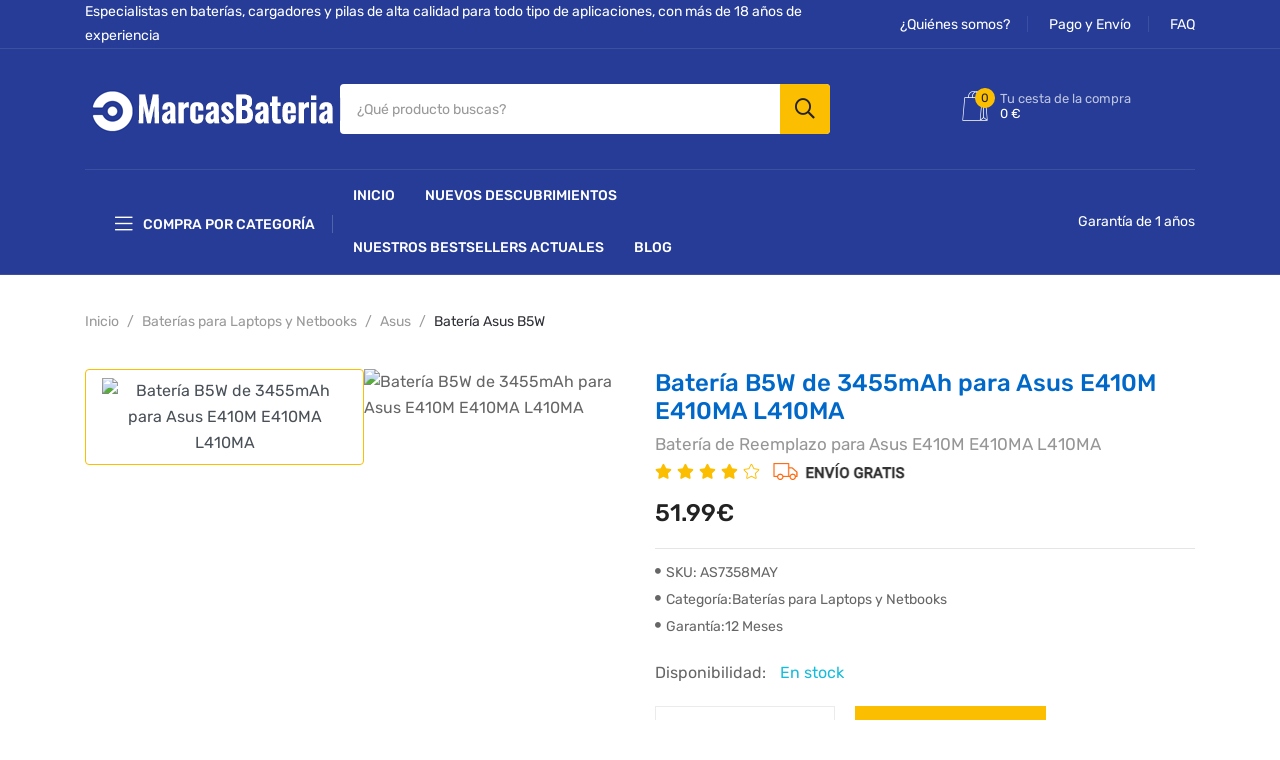

--- FILE ---
content_type: text/html; charset=UTF-8
request_url: https://www.marcasbateria.com/item-1741990-MJXRIC-for-B5W
body_size: 10780
content:
<!doctype html>
<html class="no-js" lang="es">
<head>
    <meta charset="utf-8">
    <meta http-equiv="x-ua-compatible" content="ie=edge">
    <meta name="csrf-token" content="71zoe1k3DEQG9LQwvvRhwiDwqoTEpR0cX6yay6e9">
    <meta name="robots" content="index,follow" />
    <title>Batería B5W para Asus E410M E410MA L410MA De 3455mAh</title>
    <meta name="keywords"  content="B5W,Asus B5W,batería B5W,Asus B5W batería,batería B5W compatibilidad, model B5W,bateria Asus B5W,Baterías para Laptops y Netbooks Asus E410M E410MA L410MA,bateria Asus E410M E410MA L410MA, Asus E410M E410MA L410MA bateria,B5W batería compatibilidad, bateria Asus E410M E410MA L410MA compatible,B5W bateria,bateria B5W, pila B5W">
    <meta name="description"  content="Baterías para Laptops y Netbooks Asus B5W 🔋 Compatible con: Asus E410M E410MA L410MA.3455mAh 11.55V batería. Partnumbers: B31N1912.Compatibilidad garantizada, envío rápido, fiabilidad.">
    <meta property="og:title"  content="Batería B5W para Asus E410M E410MA L410MA De 3455mAh"/>
    <meta property="og:description"  content="Baterías para Laptops y Netbooks Asus B5W 🔋 Compatible con: Asus E410M E410MA L410MA.3455mAh 11.55V batería. Partnumbers: B31N1912.Compatibilidad garantizada, envío rápido, fiabilidad."/>
    <meta name="twitter:title" content="Batería B5W para Asus E410M E410MA L410MA De 3455mAh"/>
    <meta name="twitter:description" content="Baterías para Laptops y Netbooks Asus B5W 🔋 Compatible con: Asus E410M E410MA L410MA.3455mAh 11.55V batería. Partnumbers: B31N1912.Compatibilidad garantizada, envío rápido, fiabilidad."/>
    <meta name="twitter:card" content="product"/>
    <meta name="twitter:site" content="Marcasbateria"/>
    <meta name="twitter:image" content="https://www.batteriexpert.com/img/B31N1912.jpg"/>
    <meta property="og:locale" content="es-ES" />
    <meta property="og:type" content="product"/>
    <meta property="og:url" content="https://www.marcasbateria.com/item-1741990-Asus-for-B31N1912"/>
    <meta property="product:modified_time" content="2022-06-21 00:00:00" />
    <meta property="og:site_name" content="Marcasbateria.com">
    <meta property="og:image" content="https://www.batteriexpert.com/img/B31N1912.jpg"/>
    <meta property="product:brand" content="Asus"/>
    <meta property="product:price" content="51.99€"/>
    <meta property="product:condition" content="Nuevo" />
    <meta itemprop="copyrightHolder" content="Marcasbateria.com"/>
    <meta name="author" content="Marcasbateria.com"/>
    <script type="application/ld+json">
    {
      "@context": "https://schema.org/",
      "@type": "Product",
            "name": "Bateria Asus B5W",
      "image": [
        "https://www.batteriexpert.com/img/B31N1912.jpg"
       ],
      "description": "Batería compatible para B5W – Asus E410M E410MA L410MA; Capacidad 3455mAh al mejor precio. Envío gratuito.",
            "sku": "AS7358MAY",
      "mpn": "B5W",
      "brand": {
        "@type": "Brand",
        "name": "Asus"
      },
      "review": {
        "@type": "Review",
        "reviewRating": {
          "@type": "Rating",
          "ratingValue": 4,
          "bestRating": 5
        },
        "author": {
          "@type": "Person",
          "name": "Marcasbateria.com"
        }
      },
      "aggregateRating": {
        "@type": "AggregateRating",
        "ratingValue": 4.4,
        "reviewCount": 89
      },
      "offers": {
        "@type": "Offer",
        "url": "https://www.marcasbateria.com/item-1741990-Asus-for-B31N1912",
        "priceCurrency": "EUR",
        "price": 51.99,
        "priceValidUntil": "2026-01-21",
        "itemCondition": "https://schema.org/UsedCondition",
        "availability": "https://schema.org/InStock"
      }
    }
    </script>
    <meta name="viewport" content="width=device-width, initial-scale=1">
    <link rel="canonical" href="https://www.marcasbateria.com/item-1741990-MJXRIC-for-B5W">
    <!-- CSS here -->
    <link rel="stylesheet" href="/static/css/preloader.css">
    <link rel="stylesheet" href="/static/css/bootstrap.css">
    <link rel="stylesheet" href="/static/css/meanmenu.css">
    <link rel="stylesheet" href="/static/css/animate.css">
    <link rel="stylesheet" href="/static/css/owl-carousel.css">
    <link rel="stylesheet" href="/static/css/swiper-bundle.css">
    <link rel="stylesheet" href="/static/css/backtotop.css">
    <link rel="stylesheet" href="/static/css/magnific-popup.css">
    <link rel="stylesheet" href="/static/css/nice-select.css">
    <link rel="stylesheet" href="/static/css/flaticon.css">
    <link rel="stylesheet" href="/static/css/font-awesome-pro.css">
    <link rel="stylesheet" href="/static/css/default.css">
    <link rel="stylesheet" href="/static/css/style.css">
    <link rel="shortcut icon" type="image/x-icon" href="favicon.ico">
    <style >[wire\:loading], [wire\:loading\.delay], [wire\:loading\.inline-block], [wire\:loading\.inline], [wire\:loading\.block], [wire\:loading\.flex], [wire\:loading\.table], [wire\:loading\.grid], [wire\:loading\.inline-flex] {display: none;}[wire\:loading\.delay\.shortest], [wire\:loading\.delay\.shorter], [wire\:loading\.delay\.short], [wire\:loading\.delay\.long], [wire\:loading\.delay\.longer], [wire\:loading\.delay\.longest] {display:none;}[wire\:offline] {display: none;}[wire\:dirty]:not(textarea):not(input):not(select) {display: none;}input:-webkit-autofill, select:-webkit-autofill, textarea:-webkit-autofill {animation-duration: 50000s;animation-name: livewireautofill;}@keyframes livewireautofill { from {} }</style>
    <!-- Google tag (gtag.js) -->
    <script async src="https://www.googletagmanager.com/gtag/js?id=G-ZEN0PNLNTF"></script>
    <script>
    window.dataLayer = window.dataLayer || [];
    function gtag(){dataLayer.push(arguments);}
    gtag('js', new Date());

    gtag('config', 'G-ZEN0PNLNTF');
    </script>
    <script src="https://analytics.ahrefs.com/analytics.js" data-key="/Jibg+yKMliD6Sg4vqo1CA" async></script>
</head>
<body>
<!--[if lte IE 9]>
<p class="browserupgrade">You are using an <strong>outdated</strong> browser. Please <a href="https://browsehappy.com/">upgrade your
    browser</a> to improve your experience and security.</p>
<![endif]-->




<!-- back to top start -->
<div class="progress-wrap">
    <svg class="progress-circle svg-content" width="100%" height="100%" viewbox="-1 -1 102 102">
        <path d="M50,1 a49,49 0 0,1 0,98 a49,49 0 0,1 0,-98"></path>
    </svg>
</div>
<!-- back to top end -->

<!-- header-start -->
<header class="header d-blue-bg">
    <div class="header-top">
        <div class="container">
            <div class="header-inner">
                <div class="row align-items-center">
                    <div class="col-xl-8 col-lg-7">
                        <div class="header-inner-start">
                            <div class="support d-none d-sm-block">
                                <p>Especialistas en baterías, cargadores y pilas de alta calidad para todo tipo de aplicaciones, con más de 18 años de experiencia</p>
                            </div>
                        </div>
                    </div>
                    <div class="col-xl-4 col-lg-5 d-none d-lg-block">
                        <div class="header-inner-end text-md-end">
                            <div class="ovic-menu-wrapper">
                                <ul>
                                    <li><a href="https://www.marcasbateria.com/about">¿Quiénes somos?</a></li>
                                    <li><a href="https://www.marcasbateria.com/shipping">Pago y Envío</a></li>
                                    <li><a href="https://www.marcasbateria.com/faq">FAQ</a></li>

                                </ul>
                            </div>
                        </div>
                    </div>
                </div>
            </div>
        </div>
    </div>
    <div class="header-mid">
        <div class="container">
            <div class="heade-mid-inner">
                <div class="row align-items-center">
                    <div class="col-xl-3 col-lg-3 col-md-4 col-sm-4">
                        <div class="header__info">
                            <div class="logo">
                                <a href="https://www.marcasbateria.com" class="logo-image"><img src="/static/picture/logo.png" alt="Especialista en baterías, cargadores y mucho más - Marcasbateria.com"></a>
                            </div>
                        </div>
                    </div>
                    <div class="col-xl-6 col-lg-4 d-none d-lg-block">
                        <div class="header__search">
                            <form action="https://www.marcasbateria.com/search" method="get">
                                <div class="header__search-box">
                                    <input class="search-input" type="text" name="k" placeholder="¿Qué producto buscas?">
                                    <button class="button" type="submit"><i class="far fa-search"></i></button>
                                </div>

                            </form>
                        </div>
                    </div>
                    <div class="col-xl-3 col-lg-5 col-md-8 col-sm-8">
                        <div class="header-action">
                            
                            <div wire:id="JnesG0yJ5JZUOI1B4IMx" wire:initial-data="{&quot;fingerprint&quot;:{&quot;id&quot;:&quot;JnesG0yJ5JZUOI1B4IMx&quot;,&quot;name&quot;:&quot;carts.header&quot;,&quot;locale&quot;:&quot;es&quot;,&quot;path&quot;:&quot;item-1741990-MJXRIC-for-B5W&quot;,&quot;method&quot;:&quot;GET&quot;,&quot;v&quot;:&quot;acj&quot;},&quot;effects&quot;:{&quot;listeners&quot;:[]},&quot;serverMemo&quot;:{&quot;children&quot;:[],&quot;errors&quot;:[],&quot;htmlHash&quot;:&quot;b5fe6dcd&quot;,&quot;data&quot;:{&quot;carts&quot;:[],&quot;total&quot;:0,&quot;count&quot;:0},&quot;dataMeta&quot;:{&quot;modelCollections&quot;:{&quot;carts&quot;:{&quot;class&quot;:null,&quot;id&quot;:[],&quot;relations&quot;:[],&quot;connection&quot;:null}}},&quot;checksum&quot;:&quot;3815e7253f5084a9a3ff1dd00f26602e03bf549201529503ca5a17c1e4e5ed4c&quot;}}" class="block-cart action">
    <a class="icon-link" href="https://www.marcasbateria.com/carts">
        <i class="flaticon-shopping-bag"></i>
        <span class="count">0</span>
        <span class="text"><span class="sub">Tu cesta de la compra</span>0 € </span>
    </a>
    <div class="cart">
        <div class="cart__mini">
            <ul>
                <li>
                    <div class="cart__title">
                        <b>CARRITO</b>
                        <span>(0 Artículo)</span>
                    </div>
                </li>
                                <li>
                    <div class="cart__sub d-flex justify-content-between align-items-center">
                        <b>Total productos</b>
                        <span class="cart__sub-total">0 €</span>
                    </div>
                </li>
                <li>
                    <a href="https://www.marcasbateria.com/carts" class="wc-cart mb-10">Ver Cesta</a>
                    <a href="https://www.marcasbateria.com/process-transaction" class="wc-checkout">Finalizar Mi Pedido</a>
                </li>
            </ul>
        </div>
    </div>
</div>

<!-- Livewire Component wire-end:JnesG0yJ5JZUOI1B4IMx -->                        </div>
                    </div>
                </div>
            </div>
        </div>
    </div>
    <div class="header__bottom">
        <div class="container">
            <div class="row g-0 align-items-center">
                <div class="col-lg-3">
                    <div class="cat__menu-wrapper side-border d-none d-lg-block">
                        <div class="cat-toggle">
                            <button type="button" class="cat-toggle-btn cat-toggle-btn-1"><i class="fal fa-bars"></i>Compra por categoría</button>
                            <div class="cat__menu">
                                <nav id="mobile-menu" style="display: block;">
                                    <ul>
                                        <li>
                                            <a href="https://www.marcasbateria.com/category-all">Todas las categorías</a>
                                        </li>
                                                                                <li><a href="https://www.marcasbateria.com/category/1/Laptop+Adapter">Cargadores para Ordenador Portátil</a></li>
                                                                                <li><a href="https://www.marcasbateria.com/category/2/Laptop+Battery">Baterías para Laptops y Netbooks</a></li>
                                                                                <li><a href="https://www.marcasbateria.com/category/3/Tablet+Battery">Baterías para Tablets</a></li>
                                                                                <li><a href="https://www.marcasbateria.com/category/4/Smartphone+Battery">Baterías para Celulares</a></li>
                                                                                <li><a href="https://www.marcasbateria.com/category/5/Smart+Watch+Battery">Baterías para Reloj Inteligente</a></li>
                                                                                <li><a href="https://www.marcasbateria.com/category/6/PLC+Battery">Baterías para PLC</a></li>
                                                                                <li><a href="https://www.marcasbateria.com/category/7/Bluetooth+Speakers+Battery">Batería Para Altavoz Bluetooth</a></li>
                                                                                <li><a href="https://www.marcasbateria.com/category/8/LED+%26+LCD+TVs+Cable">Televisores Cables Datos</a></li>
                                                                                <li><a href="https://www.marcasbateria.com/category/9/Power+Supply">Fuente de alimentación</a></li>
                                                                                <li><a href="https://www.marcasbateria.com/category/10/AC+Adapter">Cargadores para Accesorios</a></li>
                                                                            </ul>
                                </nav>
                            </div>
                        </div>
                    </div>
                </div>
                <div class="col-lg-6 col-md-5 col-3">
                    <div class="header__bottom-left d-flex d-xl-block align-items-center">
                        <div class="side-menu d-lg-none mr-20">
                            <button type="button" class="side-menu-btn offcanvas-toggle-btn"><i class="fas fa-bars"></i></button>
                        </div>
                        <div class="main-menu d-none d-lg-block">
                            <nav>
                                <ul>
                                    <li>
                                        <a href="/" >Inicio</a>
                                    </li>
                                    <li><a  href="https://www.marcasbateria.com/new-products">NUEVOS DESCUBRIMIENTOS</a></li>
                                    <li><a   href="https://www.marcasbateria.com/hot-products">Nuestros Bestsellers actuales</a></li>
                                    <li><a href="https://www.marcasbateria.com/blogs/">Blog</a></li>
                                </ul>
                            </nav>
                        </div>
                    </div>
                </div>
                <div class="col-lg-3 col-md-6 col-9">
                    <div class="shopeing-text text-sm-end">
                        <p>Garantía de 1 años</p>
                    </div>
                </div>
            </div>
        </div>
    </div>
</header>
<!-- header-end -->

<!-- offcanvas area start -->
<div class="offcanvas__area">
    <div class="offcanvas__wrapper">
        <div class="offcanvas__close">
            <button class="offcanvas__close-btn" id="offcanvas__close-btn">
                <i class="fal fa-times"></i>
            </button>
        </div>
        <div class="offcanvas__content">
            <div class="offcanvas__logo mb-40">
                <a href="">
                    <img src="/static/picture/logo-white.png" alt="logo">
                </a>
            </div>
            <div class="offcanvas__search mb-25">
                <form action="#">
                    <input type="text" placeholder="What are you searching for?">
                    <button type="submit"><i class="far fa-search"></i></button>
                </form>
            </div>
            <div class="mobile-menu fix"></div>
            <div class="offcanvas__action">

            </div>
        </div>
    </div>
</div>
<!-- offcanvas area end -->
<div class="body-overlay"></div>
<!-- offcanvas area end -->
    <main>
        <!-- breadcrumb__area-start -->
        <section class="breadcrumb__area box-plr-75">
            <div class="container">
                <div class="row">
                    <div class="col-xxl-12">
                        <div class="breadcrumb__wrapper">
                            <nav aria-label="breadcrumb">
                                <ol class="breadcrumb">
                                    <li class="breadcrumb-item"><a href="https://www.marcasbateria.com">Inicio</a></li>
                                    <li class="breadcrumb-item"><a href="https://www.marcasbateria.com/category/2/Laptop+Battery">Baterías para Laptops y Netbooks</a></li>
                                    <li class="breadcrumb-item"><a href="https://www.marcasbateria.com/brand/2/Asus">Asus</a></li>
                                    <li class="breadcrumb-item active" aria-current="page">
                                                                                Batería Asus B5W
                                                                            </li>
                                </ol>
                            </nav>
                        </div>
                    </div>
                </div>
            </div>
        </section>
        <!-- breadcrumb__area-end -->
        <!-- product-details-start -->
        <div class="product-details">
            <div class="container">
                <div class="row">
                    <div class="col-xl-6">
                        <div class="product__details-nav d-sm-flex align-items-start">
                            <ul class="nav nav-tabs flex-sm-column justify-content-between" id="productThumbTab" role="tablist">
                                                                    <li class="nav-item" role="presentation">
                                        <button class="nav-link active" id="thumb" data-bs-toggle="tab" data-bs-target="#thumbOne"
                                                type="button" role="tab" aria-controls="thumbOne" aria-selected="true">
                                            <img style="height:auto;width:85px" src="https://www.batteriexpert.com/img/B31N1912.jpg" alt="Batería B5W de 3455mAh para Asus E410M E410MA L410MA" title="Batería B5W de 3455mAh para Asus E410M E410MA L410MA">
                                        </button>
                                    </li>
                                
                            </ul>
                            <div class="product__details-thumb">
                                <div class="tab-content" id="productThumbContent">
                                                                            <div class="tab-pane fade show active" id="thumbOne" role="tabpanel" aria-labelledby="thumbOne">
                                            <div class="product__details-nav-thumb w-img">
                                                <img src="https://www.batteriexpert.com/img/B31N1912.jpg" alt="Batería B5W de 3455mAh para Asus E410M E410MA L410MA" title="Batería B5W de 3455mAh para Asus E410M E410MA L410MA">
                                            </div>
                                        </div>
                                                                    </div>
                            </div>
                        </div>
                    </div>
                    <div class="col-xl-6">
                        <div class="product__details-content">
                                                    <h1 style="font-size: 24px;color: #0068c9;" title="Batería B5W de 3455mAh para Asus E410M E410MA L410MA">
                            Batería B5W de 3455mAh para Asus E410M E410MA L410MA
                            </h1>
                            <h2 style="color: rgb(150, 150, 150); margin: 0px; text-transform: none; font-weight: 400; line-height: 22px; font-size: 17px;">Batería de Reemplazo para Asus E410M E410MA L410MA</h2>
                                                        
                            <div class="pd-rating mb-10">
                                <ul class="rating">
                                    <li><a href="#"><i class="                                                                                                                                                             fa fa-star"></i></a></li>
                                    <li><a href="#"><i class="fa fa-star"></i></a></li>
                                    <li><a href="#"><i class="fa fa-star"></i></a></li>
                                    <li><a href="#"><i class="fa fa-star"></i></a></li>
                                    <li><a href="#"><i class="fal fa-star"></i></a></li>
                                    <img src="/static/picture/free.png"  alt="ENVÍO GRATIS">
                                </ul>
                            </div>
                            <div class="price mb-10">
                                <span>51.99€</span>
                            </div>
                            <div class="features-des mb-20 mt-10">
                                <ul>
                                    <li><a href="https://www.marcasbateria.com/model-1741990-Asus-for-B5W"><i class="fas fa-circle"></i>SKU: AS7358MAY </a></li>
                                    <li>
                                        <a href="https://www.marcasbateria.com/category/2/Laptop+Battery"><i
                                                class="fas fa-circle"></i>Categoría:Baterías para Laptops y Netbooks</a></li>
                                    <li><a><i class="fas fa-circle"></i>Garantía:12 Meses</a></li>
                                </ul>
                            </div>
                            <div class="product-stock mb-20">
                                <div>Disponibilidad: <span style="color: #16bcdc;margin-left: 10px;">                                             En stock
                                        </span></div>
                            </div>
                            <form id="cartForm" action="https://www.marcasbateria.com/carts" method="post">
                                <input type="hidden" name="_token" value="71zoe1k3DEQG9LQwvvRhwiDwqoTEpR0cX6yay6e9">                            <div class="cart-option mb-15">

                                    <input type="hidden" name="pid" value="1741990">
                                    <input type="hidden" name="jian" value="B5W">
                                    <div class="product-quantity mr-20">
                                        <div class="cart-plus-minus p-relative"><input type="text" min="1" name="qty" value="1">
                                            <div class="dec qtybutton">-</div>
                                            <div class="inc qtybutton">+</div>
                                        </div>
                                    </div>
                                                                            <a onclick="document.getElementById('cartForm').submit()" class="cart-btn">Añadir al carrito</a>
                                                                </div>
                            </form>
                          
                            <div class="details-meta" style="font-size:14px;">
                                <!-- <img src="/static/picture/warranty.jpg" > -->
                               
                                <div>
                                • Sin efecto memoria <br>
                                • Pieza de repuesto de alta calidad y con una óptima relación calidad-precio <br>
                                • CE & RoHs - Cumple todas las especificaciones de seguridad operacionales pertinentes
                                </div>
                            </div>
                            <div class="product-tag-area mt-15">
                                <div class="product_info">
                                    <span class="sku_wrapper">
                                        <span class="title">Condición:</span>
                                       <span class="sku">Nuevo</span>
                                    </span>
                                    <span class="posted_in">
                                        <span class="title">Marca:</span>
                                        <a href="https://www.marcasbateria.com/brand/2/Asus">Asus</a>
                                    </span>
                                                                        <span class="sku_wrapper">
                                        <span class="title">Modelo de la batería:</span>
                                       <span class="sku">B5W</span>
                                    </span>
                                        <span class="sku_wrapper">
                                             <span class="title">Capacitancia batería:</span>
                                            <span class="sku">3455mAh</span>
                                         </span>
                                        <span class="sku_wrapper">
                                             <span class="title">Voltahe batería:</span>
                                              <span class="sku">11.55V</span>
                                         </span>
                                        <span class="sku_wrapper">
                                             <span class="title">Tipo batería:</span>
                                              <span class="sku">Li-ion</span>
                                         </span>
                                                                        
                                </div>
                            </div>
                        </div>
                    </div>
                </div>
            </div>
        </div>
        <!-- product-details-end -->

        <!-- product-details-des-start -->
        <div class="product-details-des mt-40 mb-60">
            <div class="container">
                <div class="row">
                    <div class="col-xl-12">
                        <div class="product__details-des-tab">
                            <ul class="nav nav-tabs" id="productDesTab" role="tablist">
                                <li class="nav-item" role="presentation">
                                    <button class="nav-link active" id="des-tab" data-bs-toggle="tab" data-bs-target="#des" type="button"
                                            role="tab" aria-controls="des" aria-selected="true">Compatibilidad
                                    </button>
                                </li>
                                <li class="nav-item" role="presentation">
                                    <button class="nav-link" id="aditional-tab" data-bs-toggle="tab" data-bs-target="#aditional"
                                            type="button" role="tab" aria-controls="aditional" aria-selected="false">Descripción
                                    </button>
                                </li>
                                                                <li class="nav-item" role="presentation">
                                    <button class="nav-link" id="review-tab1" data-bs-toggle="tab" data-bs-target="#review1" type="button"
                                            role="tab" aria-controls="review1" aria-selected="false">FAQ
                                    </button>
                                </li>
                                                                <li class="nav-item" role="presentation">
                                    <button class="nav-link" id="review-tab" data-bs-toggle="tab" data-bs-target="#review" type="button"
                                            role="tab" aria-controls="review" aria-selected="false">Pago y Envío
                                    </button>
                                </li>
                            </ul>
                        </div>
                    </div>
                </div>
                <div class="tab-content" id="prodductDesTaContent">
                    <div class="tab-pane fade active show" id="des" role="tabpanel" aria-labelledby="des-tab">

                        <div class="product__details-des-wrapper">
                            <div class="des-sm-title" style="font-size: 24px;color: #1F2024;margin-top: 0px;font-weight: 500;line-height: 1.2;">Números de parte compatibles</div>

                                                            <ul>
                                                                            <a href="javascript:;">0B200-0368000</a>
                                                                            <a href="javascript:;">B31N1912</a>
                                                                    </ul>
                            
                            <div class="des-sm-title" style="font-size: 24px;color: #1F2024;margin-top: 0px;font-weight: 500;line-height: 1.2;">Modelos compatibles</div>
                            <p class="des-text mb-35">Asus E410M E410MA L410MA</p>
                            
                            <p><b>Nota:</b> Confirme que el producto que ha pedido sea compatible con la marca, modelo y número de pieza de su dispositivo.</p>
                            <p>¿No encuentras tu dispositivo? Envíanos una foto de la placa del número de modelo y una descripción del producto que buscas, y te enviaremos un enlace al producto correcto.</p>
                            <p><img src="/static/picture/Tecnologiadeseguridad.jpg" alt="Tecnologia de seguridad"></p>
                        </div>
                        <div class="product__desc-info">


                        </div>
                    </div>
                    <div class="tab-pane fade" id="aditional" role="tabpanel" aria-labelledby="aditional-tab">
                        <div class="product__desc-info">
                            <div style="font-size: 24px;color: #1F2024;margin-top: 0px;font-weight: 500;line-height: 1.2;padding-bottom: 30px;">Descripción de productos</div>
                                                        <p>La Batería Asus B5W es la solución perfecta para quienes necesitan un reemplazo confiable y duradero. Con una capacidad de 3455mAh, esta batería garantiza un rendimiento óptimo para tu dispositivo, permitiéndote disfrutar de un uso prolongado sin interrupciones. Diseñada específicamente para los modelos Asus E410M E410MA L410MA, asegura una compatibilidad total y una instalación sencilla.</p>
                            <p>Garantizada para igualar o mejorar las especificaciones del fabricante original para el batería Asus B5W Interna.</p>
                            <p><hr></p>
                            <h2 style="font-size: 16px;font-weight: bolder;color: #666;">Batería B5W para Asus E410M E410MA L410MA , repuesto de 3455mAh</h2>
                            <p>100% de compatibilidad garantizada. Cumple con las normas CE y RoHS.</p>
                            <p>Protege su batería y dispositivo frente a sobrecargas, sobretensiones y sobrecorrientes.</p>
                            <p>Permanece conectado sin cables durante más tiempo. Las celdas de alta densidad maximizan el tiempo de actividad: carga tras carga</p>
                            <h2 style="font-size: 16px;font-weight: bolder;color: #666;">Celdas de iones de litio, última generación, para un rendimiento óptimo del dispositivo</h2>
                            <p>Las baterías de ión-litio tienen un alto contenido de energía, siendo de las más potentes. En comparación, por ejemplo, con las baterías de NiMH, se caracterizan por una baja autodescarga y un mayor contenido de energía. No están afectadas por un efecto de memoria y requieren un bajo mantenimiento, ya que no requieren una descarga regular. Las baterías de Li-Ion tienen una larga vida útil cuando se almacenan correctamente. Son duraderas y tienen un alto número de ciclos de carga posibles. Se utilizan en dispositivos móviles con grandes necesidades de energía, como smartphones, notebooks, cámaras y herramientas eléctricas. También se utilizan en la fabricación de modelos de RC (radiocontrol) y en la energía fotovoltaica.</p>
                            <h2 style="font-size: 16px;font-weight: bolder;color: #666;">Batería de Reemplazo para Asus E410M E410MA L410MA</h2>
                            <p>Con el tiempo, todas las Baterías para Laptops y Netbooks sufren desgaste, lo que puede llevar a una menor duración de la batería. Cuando se trata del Asus E410M E410MA L410MA, encontrar una batería de reemplazo confiable es crucial para mantener la longevidad y rendimiento de tu dispositivo.</p>
                            <h2 style="font-size: 16px;font-weight: bolder;color: #666;">Batería para Asus E410M E410MA L410MA: Energía Duradera</h2>
                            <p>Si estás buscando mejorar la autonomía de tu Asus E410M E410MA L410MA, nuestra batería de 3455mAh es la solución perfecta. Diseñada para ofrecer un rendimiento óptimo, esta batería es adecuada para los modelos Asus E410M E410MA L410MA.</p>
                            <h2 style="font-size: 16px;font-weight: bolder;color: #666;">Indicadores para saber que necesitas un cambio de batería</h2>
                            <p>Si notas que tu Asus E410M E410MA L410MA se descarga rápidamente o no se carga adecuadamente, puede ser el momento de considerar un cambio de batería. Otros signos incluyen sobrecalentamiento durante la carga o un dispositivo que se apaga sin previo aviso.</p>
                            <h2 style="font-size: 16px;font-weight: bolder;color: #666;">Precauciones al cambiar la batería de Asus E410M E410MA L410MA</h2>
                            <p>Cambiar la batería es un proceso delicado que debe realizarse con cuidado para prevenir daños a tu dispositivo. Asegúrate de seguir las instrucciones adecuadas y utilizar las herramientas correctas para evitar cualquier complicación.</p>
                                                    </div>
                    </div>
                                        <div class="tab-pane fade" id="review1" role="tabpanel" aria-labelledby="review1-tab">
                        <div class="product__details-review1" style="padding-top: 30px;">
                            <h2 style="font-size: 16px;font-weight: bolder;color: #666;">Problemas Comunes de la Batería Asus B5W</h2>
                            <hr>
                            <h3 style="font-size: 14px;font-weight: bolder;color: #666;">¿Por qué cambiar la batería de tu Asus E410M E410MA L410MA?</h3>
                            <p>A lo largo del tiempo, las baterías pueden perder capacidad o fallar por completo. Nuestra batería de repuesto te ofrece una solución, asegurando que tu dispositivo permanezca operativo por más tiempo, lo que maximiza su funcionalidad diaria.</p>
                            <h3 style="font-size: 14px;font-weight: bolder;color: #666;">¿Cuáles son los signos de una batería dañada en el Asus B5W?</h3>
                            <p>Descarga rápida: Si notas que tu batería se agota más rápido de lo habitual, es un indicativo de que necesita atención.</p>
                            <p>Calentamiento excesivo: Una batería que se calienta de manera anormal puede ser un signo de daño interno.</p>
                            <p>Incapacidad para cargar: Si tu Asus B5W no carga adecuadamente, puede que la batería esté fallando.</p>
                            <p>Errores de software: A veces, una batería defectuosa puede provocar fallos en el sistema operativo del dispositivo.</p>
                            <h3 style="font-size: 14px;font-weight: bolder;color: #666;">Consejos para prolongar la vida de la batería de tu Asus B5W</h3>
                            <p>Evita temperaturas extremas: Mantén tu Asus B5W alejado de temperaturas muy altas o muy bajas.</p>
                            <p>Carga adecuada: No dejes que tu batería se agote completamente. Intenta cargarla antes de que llegue al 20% de su capacidad.</p>
                            <p>Configura el brillo: Ajusta el brillo de tu pantalla y activa el modo de ahorro de energía para reducir el consumo.</p>
                        </div>
                    </div>
                                        <div class="tab-pane fade" id="review" role="tabpanel" aria-labelledby="review-tab">
                        <div class="product__details-review">
                            <p>
                                                                    Todos los pedidos realizados para envío estándar en todos los artículos en existencia se enviarán dentro de 1 - 2 días hábiles.
                                                            </p>
                            <p>Entrega estándar: 7 - 20 días laborables desde la realización del pedido.</p>
                            <p>El tiempo de procesamiento puede variar según la época del año. Por favor, espere un poco más durante la temporada de vacaciones.</p>
                            <p>
                                Después de recibir la información de su pedido, prepararemos los productos inmediatamente. Lo manejaremos tan pronto como sea posible y enviaremos el número de seguimiento a su buzón al mismo tiempo. ¡Por favor, compruebe!<br>
                                * Si necesita más detalles, contáctenos: info@marcasbateria.com<br>
                                Según la información de la dirección de entrega del cliente, daremos prioridad al transporte logístico más rápido.<br>
                                Logística de transporte de uso común: <br>
                                España u otras regiones europeas: DHL <br>
                                Estados Unidos: UPS USPS FEDEX DHL <br>
                                Reino Unido: PFC <br>
                                Alemania: DHL <br>
                                Holanda: TNT <br>
                                * Si su dirección de envío se encuentra en otros países y regiones, envíenos un correo electrónico para ponerse en contacto.
                            </p>
                            <p><hr></p>
                            <div style="font-size: 24px;color: #1F2024;margin-top: 0px;font-weight: 500;line-height: 1.2;">Medios de Pago</div>
                            <p><b>Pago por PayPal:</b></p>
                            <p><img src="/static/picture/pago-paypal.png" alt="Medios de Pago"></p>
                            <p><b>Las ventajas de usar pagos de PayPal:</b></p>
                            <p>Con el sistema de pago de PayPal, el crédito es inmediato y seguro. Paypal garantiza la seguridad de los datos ingresados que lo protegen del riesgo de fraude.</p>
                            <p>Los datos ingresados en el sitio de PayPal serán procesados directamente por el mismo y nunca serán transmitidos o compartidos con Marcasbateria.com, solo la dirección de correo electrónico y la contraseña.</p>
                            <p>Paypal garantiza la protección total en el caso de que su cuenta sea utilizada fraudulentamente al reembolsar el monto pagado.</p>
                            <p>Aceptamos el pago con tarjeta de crédito a través del sistema de pago system.PayPal pago PayPal soporta VISA, MasterCard, Discover, cargo en cuenta bancaria y PayPal.</p>
                            <p>Comprar con nosotros es seguro y seguro. Ninguno de nuestros clientes han comunicado hasta ahora el uso fraudulento de sus tarjetas de crédito como consecuencia de compras con nosotros. Usted puede estar seguro de que la información que nos proporcione es confidencial. No vendemos, alquilamos ni compartimos la información de nuestros clientes con otros partidos.</p>
                        </div>
                    </div>
                    
                </div>
            </div>
            
        </div>
        <!-- product-details-des-end -->

       
        <!-- shop modal end -->

    </main>

<!-- footer-start -->
<footer>
    <div class="fotter-area d-dark-bg">
        <div class="footer__top pt-80 pb-15">
            <div class="container">
                <div class="row">
                    <div class="col-xl-5 col-lg-4 order-last-md">
                        <div class="row">
                            <div class="col-xl-6 col-lg-6 col-md-6 col-sm-6 col-6">
                                <div class="footer__widget">
                                    <div class="footer__widget-title">
                                        <h4>Vistos recientemente</h4>
                                    </div>
                                    <div class="footer__widget-content">
                                        <div class="footer__link">
                                            <ul>
                                                                                                <li><a href="https://www.marcasbateria.com/item-1747601-Doogee-for-BAT21ZN1318500">Doogee S97 Pro</a></li>
                                                                                                <li><a href="https://www.marcasbateria.com/item-1744301-Dell-for-GRT01">Dell Latitude 14 5421 5431</a></li>
                                                                                                <li><a href="https://www.marcasbateria.com/item-1743416-Fujifilm-for-NP-45A">Fujifilm FinePix J10 J12 J15 J15FD</a></li>
                                                                                                <li><a href="https://www.marcasbateria.com/item-1742686-OPPO-for-BLP911">OPPO Realme V25</a></li>
                                                                                                <li><a href="https://www.marcasbateria.com/item-1741990-Asus-for-B31N1912">Asus E410M E410MA L410MA</a></li>
                                                                                                <li><a href="https://www.marcasbateria.com/item-1736603-Asus-for-B31N1535">ASUS ZenBook UX310 UX310UA UX310UQ UX410UA</a></li>
                                                                                            </ul>
                                        </div>
                                    </div>
                                </div>
                            </div>
                            <div class="col-xl-6 col-lg-6 col-md-6 col-sm-6 col-6">
                                <div class="footer__widget">
                                    <div class="footer__widget-title">
                                        <h4>Te puede interesar</h4>
                                    </div>
                                    <div class="footer__widget-content">
                                        <div class="footer__link">
                                            <ul>
                                                                                                <li><a href="https://www.marcasbateria.com/item-1747256-ZKTECO-for-ZK-IK7">ZK-IK7 ZKTECO iFace701</a></li>
                                                                                                <li><a href="https://www.marcasbateria.com/item-1743271-Clevo-for-NP50BAT-4-54">NP50BAT-4-54 Clevo NP70 X17 AT22</a></li>
                                                                                                <li><a href="https://www.marcasbateria.com/item-1743150-Honeywell-for-318-049-001">318-049-001 Honeywell Intermec PR2 PR3</a></li>
                                                                                                <li><a href="https://www.marcasbateria.com/item-1739136-Majet-for-PL884674P">PL884674P Majet T80</a></li>
                                                                                                <li><a href="https://www.marcasbateria.com/item-1739010-Honeywell-for-BP06-00029A">BP06-00029A Honeywell 6100 6110 6500 5100</a></li>
                                                                                            </ul>
                                        </div>
                                    </div>
                                </div>
                            </div>
                        </div>
                    </div>
                    <div class="col-xl-7 col-lg-8 order-first-md">
                        <div class="footer__top-left">
                            <div class="row">

                                <div class="col-xl-7 col-lg-6 col-md-6 col-sm-6">
                                    <div class="row">

                                        <div class="col-xl-6 col-lg-6 col-md-6 col-sm-6">
                                            <div class="footer__widget">
                                                <div class="footer__widget-title">
                                                    <h4>Las mejores marcas</h4>
                                                </div>
                                                <div class="footer__widget-content">
                                                    <div class="footer__link">
                                                        <ul>
                                                                                                                        <li><a href="https://www.marcasbateria.com/brand/9/Lenovo">Lenovo</a></li>
                                                                                                                        <li><a href="https://www.marcasbateria.com/brand/8/Samsung">Samsung</a></li>
                                                                                                                        <li><a href="https://www.marcasbateria.com/brand/5/Asus">Asus</a></li>
                                                                                                                        <li><a href="https://www.marcasbateria.com/brand/9/HP">HP</a></li>
                                                                                                                        <li><a href="https://www.marcasbateria.com/brand/9/Dell">Dell</a></li>
                                                                                                                    </ul>
                                                    </div>
                                                </div>
                                            </div>
                                        </div>
                                        <div class="col-xl-6 col-lg-6 col-md-6 col-sm-6">
                                            <div class="footer__widget">
                                                <div class="footer__widget-title">
                                                    <h4>Servicio al cliente</h4>
                                                </div>
                                                <div class="footer__widget-content">
                                                    <div class="footer__link">
                                                        <ul>
                                                                                                                        <li><a href="https://www.marcasbateria.com/faq">FAQ</a></li>
                                                                                                                        <li><a href="https://www.marcasbateria.com/return">Política de devolución</a></li>
                                                                                                                        <li><a href="https://www.marcasbateria.com/about">¿Quiénes somos?</a></li>
                                                                                                                        <li><a href="https://www.marcasbateria.com/shipping">Información de envío</a></li>
                                                                                                                        <li><a href="/sitemap.xml">Mapa del sitio</a></li>
                                                        </ul>
                                                    </div>
                                                </div>
                                            </div>
                                        </div></div>
                                </div><div class="col-xl-5 col-lg-6 col-md-6 col-sm-6">
                                    <div class="footer__widget">
                                        <div class="footer__widget-title mb-20">
                                            <h4>Nuestra empresa</h4>
                                        </div>
                                        <div class="footer__widget-content">
                                            <p class="footer-text mb-35">Benefíciate de más de 18 años de experiencia: tanto si quieres comprar baterías para herramientas, portátiles o cámaras digitales, en Marcasbateria.com encontrarás la batería compatible. </p>
                                            <div class="footer__hotline d-flex align-items-center mb-10">
                                                <div class="icon mr-15">
                                                    <i class="fal fa-headset"></i>
                                                </div>
                                                <div class="text">
                                                    <h4>¿Tienes una consulta?</h4>
                                                    <span><a href="mailto:info@marcasbateria.com">info@marcasbateria.com</a></span>
                                                </div>
                                            </div>
                                        </div>
                                    </div>
                                </div>
                            </div>
                        </div>
                    </div>
                </div>
            </div>
        </div>
        <div class="footer__bottom">
            <div class="container">
                <div class="footer__bottom-content pt-55 pb-45">
                    <div class="row">
                        <div class="col-xl-12">
                            <div class="footer__links text-center mb-25">
                                <p>
                                                                        <a href="/search?query=asus&amp;perPage=20&amp;order=id|desc&amp;k=asus&amp;page=8&#039;123&#039;123&#039;123">asus</a>
                                                                        <a href="/search?perPage=20&amp;order=id|desc&amp;k=2024&amp;page=2&#039;123">2024</a>
                                                                        <a href="/search?query=acer&amp;perPage=20&amp;order=id|desc&amp;k=acer&amp;page=8&#039;123&#039;123&#039;123">acer</a>
                                                                        <a href="/search?query=huawei+watch+gt%27&amp;amp;perPage=20&amp;amp;order=id|desc&amp;amp;k=huawei+watch+gt&amp;amp;page=9"></a>
                                                                        <a href="/search?perPage=20&amp;order=id|desc&amp;k=2023&amp;page=2&#039;123&#039;123&#039;123">2023</a>
                                                                        <a href="/search?k=22LK103_Te">22LK103_Te</a>
                                                                        <a href="/search?k=AC7367JUN">AC7367JUN</a>
                                                                        <a href="/search?k=bosch">bosch</a>
                                                                        <a href="/search?query=huawei+watch+gt&amp;perPage=20&amp;order=id|desc&amp;k=huawei+watch+gt&amp;page=9&#039;123&#039;123&#039;123">huawei watch gt</a>
                                                                        <a href="/search?k=ECN12589_Oth">ECN12589_Oth</a>
                                                                        <a href="/search?k=ECN12470-CL_Oth">ECN12470-CL_Oth</a>
                                                                        <a href="/search?query=bose&amp;perPage=20&amp;order=id|desc&amp;k=bose&amp;page=2&#039;123&#039;123">bose</a>
                                                                    </p>
                            </div>
                            <div class="payment-image text-center mb-25">
                                <img src="/static/picture/payment.png" alt="Pago Fácil">
                            </div>
                            <div class="copy-right-area text-center">
                                <p>Copyright ©  Marcasbateria.com. Todos los derechos reservados.</p>
                            </div>
                        </div>
                    </div>
                </div>
            </div>
        </div>
    </div>
</footer>
<!-- footer-end -->

<!-- JS here -->
<script src="/static/js/jquery.js"></script>
<script src="/static/js/waypoints.js"></script>
<script src="/static/js/bootstrap-bundle.js"></script>
<script src="/static/js/meanmenu.js"></script>
<script src="/static/js/swiper-bundle.js"></script>
<script src="/static/js/tweenmax.js"></script>
<script src="/static/js/owl-carousel.js"></script>
<script src="/static/js/magnific-popup.js"></script>
<script src="/static/js/parallax.js"></script>
<script src="/static/js/backtotop.js"></script>
<script src="/static/js/nice-select.js"></script>
<script src="/static/js/countdown.min.js"></script>
<script src="/static/js/counterup.js"></script>
<script src="/static/js/wow.js"></script>
<script src="/static/js/isotope-pkgd.js"></script>
<script src="/static/js/imagesloaded-pkgd.js"></script>
<script src="/static/js/ajax-form.js"></script>
<script src="/static/js/main.js"></script>

<script src="/livewire/livewire.js?id=90730a3b0e7144480175" data-turbo-eval="false" data-turbolinks-eval="false" ></script><script data-turbo-eval="false" data-turbolinks-eval="false" >window.livewire = new Livewire();window.Livewire = window.livewire;window.livewire_app_url = '';window.livewire_token = '71zoe1k3DEQG9LQwvvRhwiDwqoTEpR0cX6yay6e9';window.deferLoadingAlpine = function (callback) {window.addEventListener('livewire:load', function () {callback();});};let started = false;window.addEventListener('alpine:initializing', function () {if (! started) {window.livewire.start();started = true;}});document.addEventListener("DOMContentLoaded", function () {if (! started) {window.livewire.start();started = true;}});</script>
<script src="/static/js/sweetalert.js"></script>
<script type="module" src="/static/js/jscookie.js"></script>
<script type="module" src="/static/js/notice.js"></script>
</body>
</html>


--- FILE ---
content_type: text/css
request_url: https://www.marcasbateria.com/static/css/flaticon.css
body_size: 237
content:

@font-face {
  font-family: "flaticon";
  src: url("../font/flaticon.ttf") format("truetype"), url("../font/flaticon.woff") format("woff"), url("../font/flaticon.woff2") format("woff2"), url("../font/flaticon.eot") format("embedded-opentype"), url("https://themepure.net/template/dukamarket/dukamarket/assets/flaticon/flaticon.svg?845a83d3775f78f799f148d44e25858f") format("svg");
}

i[class^="flaticon-"]:before, i[class*=" flaticon-"]:before {
  font-family: flaticon !important;
  font-style: normal;
  font-weight: normal !important;
  font-variant: normal;
  text-transform: none;
  line-height: 1;
  -webkit-font-smoothing: antialiased;
  -moz-osx-font-smoothing: grayscale;
}

.flaticon-user:before {
  content: "";
}

.flaticon-heart:before {
  content: "";
}

.flaticon-shopping-bag:before {
  content: "";
}

.flaticon-apple-black-logo:before {
  content: "";
}

.flaticon-playstore:before {
  content: "";
}

.flaticon-24-hours-support:before {
  content: "";
}
/*# sourceMappingURL=flaticon.css.map */

--- FILE ---
content_type: application/javascript
request_url: https://www.marcasbateria.com/static/js/jscookie.js
body_size: 1063
content:
/*! js-cookie v3.0.1 | MIT */
/* eslint-disable no-var */
function assign (target) {
    for (var i = 1; i < arguments.length; i++) {
        var source = arguments[i];
        for (var key in source) {
            target[key] = source[key];
        }
    }
    return target
}
/* eslint-enable no-var */

/* eslint-disable no-var */
var defaultConverter = {
    read: function (value) {
        if (value[0] === '"') {
            value = value.slice(1, -1);
        }
        return value.replace(/(%[\dA-F]{2})+/gi, decodeURIComponent)
    },
    write: function (value) {
        return encodeURIComponent(value).replace(
            /%(2[346BF]|3[AC-F]|40|5[BDE]|60|7[BCD])/g,
            decodeURIComponent
        )
    }
};
/* eslint-enable no-var */

/* eslint-disable no-var */

function init (converter, defaultAttributes) {
    function set (key, value, attributes) {
        if (typeof document === 'undefined') {
            return
        }

        attributes = assign({}, defaultAttributes, attributes);

        if (typeof attributes.expires === 'number') {
            attributes.expires = new Date(Date.now() + attributes.expires * 864e5);
        }
        if (attributes.expires) {
            attributes.expires = attributes.expires.toUTCString();
        }

        key = encodeURIComponent(key)
            .replace(/%(2[346B]|5E|60|7C)/g, decodeURIComponent)
            .replace(/[()]/g, escape);

        var stringifiedAttributes = '';
        for (var attributeName in attributes) {
            if (!attributes[attributeName]) {
                continue
            }

            stringifiedAttributes += '; ' + attributeName;

            if (attributes[attributeName] === true) {
                continue
            }

            // Considers RFC 6265 section 5.2:
            // ...
            // 3.  If the remaining unparsed-attributes contains a %x3B (";")
            //     character:
            // Consume the characters of the unparsed-attributes up to,
            // not including, the first %x3B (";") character.
            // ...
            stringifiedAttributes += '=' + attributes[attributeName].split(';')[0];
        }

        return (document.cookie =
            key + '=' + converter.write(value, key) + stringifiedAttributes)
    }

    function get (key) {
        if (typeof document === 'undefined' || (arguments.length && !key)) {
            return
        }

        // To prevent the for loop in the first place assign an empty array
        // in case there are no cookies at all.
        var cookies = document.cookie ? document.cookie.split('; ') : [];
        var jar = {};
        for (var i = 0; i < cookies.length; i++) {
            var parts = cookies[i].split('=');
            var value = parts.slice(1).join('=');

            try {
                var foundKey = decodeURIComponent(parts[0]);
                jar[foundKey] = converter.read(value, foundKey);

                if (key === foundKey) {
                    break
                }
            } catch (e) {}
        }

        return key ? jar[key] : jar
    }

    return Object.create(
        {
            set: set,
            get: get,
            remove: function (key, attributes) {
                set(
                    key,
                    '',
                    assign({}, attributes, {
                        expires: -1
                    })
                );
            },
            withAttributes: function (attributes) {
                return init(this.converter, assign({}, this.attributes, attributes))
            },
            withConverter: function (converter) {
                return init(assign({}, this.converter, converter), this.attributes)
            }
        },
        {
            attributes: { value: Object.freeze(defaultAttributes) },
            converter: { value: Object.freeze(converter) }
        }
    )
}

var api = init(defaultConverter, { path: '/' });
/* eslint-enable no-var */

export default api;


--- FILE ---
content_type: application/javascript
request_url: https://www.marcasbateria.com/static/js/main.js
body_size: 3328
content:
/***************************************************
==================== JS INDEX ======================
****************************************************
01. PreLoader Js
02. Mobile Menu Js
03. Sidebar Js
04. Cart Toggle Js
05. Search Js
06. Sticky Header Js
07. Data Background Js
08. Testimonial Slider Js
09. Slider Js (Home 3)
10. Brand Js
11. Tesimonial Js
12. Course Slider Js
13. Masonary Js
14. Wow Js
15. Data width Js
16. Cart Quantity Js
17. Show Login Toggle Js
18. Show Coupon Toggle Js
19. Create An Account Toggle Js
20. Shipping Box Toggle Js
21. Counter Js
22. Parallax Js
23. InHover Active Js

****************************************************/

(function ($) {
	"use strict";

	var windowOn = $(window);
	////////////////////////////////////////////////////
	//01. PreLoader Js
	windowOn.on('load',function() {
		$("#loading").fadeOut(500);
	});

	////////////////////////////////////////////////////
	// 02. Mobile Menu Js
	$('#mobile-menu').meanmenu({
		meanMenuContainer: '.mobile-menu',
		meanScreenWidth: "991",
		meanExpand: ['<i class="fal fa-plus"></i>'],
	});

	////////////////////////////////////////////////////
    // 03. Mobile Menu 2 Js
    $('#mobile-menu-2').meanmenu({
        meanMenuContainer: '.mobile-menu-2',
        meanScreenWidth: "30000",
        meanExpand: ['<i class="fal fa-plus"></i>'],
    });

	////////////////////////////////////////////////////
	// 03. Sidebar Js
	$(".offcanvas-toggle-btn").on("click", function () {
		$(".offcanvas__area").addClass("opened");
		$(".body-overlay").addClass("opened");
	});
	$(".offcanvas__close-btn").on("click", function () {
		$(".offcanvas__area").removeClass("opened");
		$(".body-overlay").removeClass("opened");
	});

	////////////////////////////////////////////////////
	// 04. Body overlay Js
	$(".body-overlay").on("click", function () {
		$(".offcanvas__area").removeClass("opened");
		$(".body-overlay").removeClass("opened");
	});

	////////////////////////////////////////////////////
	// 05. Search Js
	$(".search-toggle").on("click", function () {
		$(".search__area").addClass("opened");
	});
	$(".search-close-btn").on("click", function () {
		$(".search__area").removeClass("opened");
	});

	////////////////////////////////////////////////////
	// 06. Sticky Header Js
	windowOn.on('scroll', function () {
		var scroll = $(window).scrollTop();
		if (scroll < 100) {
			$("#header-sticky").removeClass("header-sticky");
		} else {
			$("#header-sticky").addClass("header-sticky");
		}
	});

	////////////////////////////////////////////////////
	// 07. Data CSS Js
	$("[data-background").each(function () {
		$(this).css("background-image", "url( " + $(this).attr("data-background") + "  )");
	});
	$("[data-width]").each(function () {
		$(this).css("width", $(this).attr("data-width"));
	});
	$("[data-bg-color]").each(function () {
        $(this).css("background-color", $(this).attr("data-bg-color"));
    });

	////////////////////////////////////////////////////
	// 07. Nice Select Js
	$('select').niceSelect();

	////////////////////////////////////////////////////
	// 08. slider__active Slider Js
	if (jQuery(".slider__active").length > 0) {
		let sliderActive1 = ".slider__active";
		let sliderInit1 = new Swiper(sliderActive1, {
			// Optional parameters
			slidesPerView: 1,
			slidesPerColumn: 1,
			paginationClickable: true,
			loop: true,
			effect: 'fade',

			autoplay: {
				delay: 5000,
			},

			// If we need pagination
			pagination: {
				el: ".main-slider-paginations",
				// dynamicBullets: true,
				clickable: true,
			},

			// Navigation arrows
			navigation: {
				nextEl: ".swiper-button-next",
				prevEl: ".swiper-button-prev",
			},

			a11y: false,
		});

		function animated_swiper(selector, init) {
			let animated = function animated() {
				$(selector + " [data-animation]").each(function () {
					let anim = $(this).data("animation");
					let delay = $(this).data("delay");
					let duration = $(this).data("duration");

					$(this)
						.removeClass("anim" + anim)
						.addClass(anim + " animated")
						.css({
							webkitAnimationDelay: delay,
							animationDelay: delay,
							webkitAnimationDuration: duration,
							animationDuration: duration,
						})
						.one(
							"webkitAnimationEnd mozAnimationEnd MSAnimationEnd oanimationend animationend",
							function () {
								$(this).removeClass(anim + " animated");
							}
						);
				});
			};
			animated();
			// Make animated when slide change
			init.on("slideChange", function () {
				$(sliderActive1 + " [data-animation]").removeClass("animated");
			});
			init.on("slideChange", animated);
		}

		animated_swiper(sliderActive1, sliderInit1);
	}

	var sliderr = new Swiper('.active-class', {
		slidesPerView: 1,
		spaceBetween: 30,
		loop: true,
		pagination: {
			el: ".testimonial-pagination-6",
			clickable: true,
			renderBullet: function (index, className) {
			  return '<span class="' + className + '">' + '<button>'+(index + 1)+'</button>' + "</span>";
			},
		},
		breakpoints: {
			'1200': {
				slidesPerView: 3,
			},
			'992': {
				slidesPerView: 2,
			},
			'768': {
				slidesPerView: 2,
			},
			'576': {
				slidesPerView: 1,
			},
			'0': {
				slidesPerView: 1,
			},
		},
	});

	///////////////////////////////////////////////////
	// 13. Masonary Js
	$(".package__slider").owlCarousel({
		//add owl carousel in activation class
		loop: true,
		margin: 30,
		items: 4,
		navText: ['<button class="nav-left"><i class="far fa-angle-left"></i></button>', '<button class="nav-right"><i class="far fa-angle-right"></i></button>'],
		nav: false,
		dots: true,
		responsive: {
			0: {
				items: 1
			},
			767: {
				items: 2
			},
			992: {
				items: 3
			},
			1200: {
				items: 4
			}
		}
	});

	////////////////////////////////////////////////////
	// 13. Masonary Js
	$('.grid').imagesLoaded(function () {
		// init Isotope
		var $grid = $('.grid').isotope({
			itemSelector: '.grid-item',
			percentPosition: true,
			masonry: {
				// use outer width of grid-sizer for columnWidth
				columnWidth: '.grid-item',
			}
		});


		// filter items on button click
		$('.masonary-menu').on('click', 'button', function () {
			var filterValue = $(this).attr('data-filter');
			$grid.isotope({ filter: filterValue });
		});

		//for menu active class
		$('.masonary-menu button').on('click', function (event) {
			$(this).siblings('.active').removeClass('active');
			$(this).addClass('active');
			event.preventDefault();
		});

	});

	/* magnificPopup img view */
	$('.popup-image').magnificPopup({
		type: 'image',
		gallery: {
			enabled: true
		}
	});

	/* magnificPopup video view */
	$(".popup-video").magnificPopup({
		type: "iframe",
	});

	////////////////////////////////////////////////////
	// 14. Wow Js
	new WOW().init();

	////////////////////////////////////////////////////
	// 21. Cart Plus Minus Js
	$(".cart-plus-minus").append('<div class="dec qtybutton">-</div><div class="inc qtybutton">+</div>');
	$(".qtybutton").on("click", function () {
		var $button = $(this);
		var oldValue = $button.parent().find("input").val();
		if ($button.text() == "+") {
			var newVal = parseFloat(oldValue) + 1;
		} else {
			// Don't allow decrementing below zero
			if (oldValue > 0) {
				var newVal = parseFloat(oldValue) - 1;
			} else {
				newVal = 0;
			}
		}
		$button.parent().find("input").val(newVal);
	});

	////////////////////////////////////////////////////
	// 17. Show Login Toggle Js
	$('#showlogin').on('click', function () {
		$('#checkout-login').slideToggle(900);
	});

	////////////////////////////////////////////////////
	// 18. Show Coupon Toggle Js
	$('#showcoupon').on('click', function () {
		$('#checkout_coupon').slideToggle(900);
	});

	////////////////////////////////////////////////////
	// 19. Create An Account Toggle Js
	$('#cbox').on('click', function () {
		$('#cbox_info').slideToggle(900);
	});

	////////////////////////////////////////////////////
	// 20. Shipping Box Toggle Js
	$('#ship-box').on('click', function () {
		$('#ship-box-info').slideToggle(1000);
	});

	////////////////////////////////////////////////////
	// 21. Counter Js
	$('.counter').counterUp({
		delay: 10,
		time: 1000
	});

	////////////////////////////////////////////////////
	// 22. Parallax Js
	if ($('.scene').length > 0) {
		$('.scene').parallax({
			scalarX: 10.0,
			scalarY: 15.0,
		});
	};

	////////////////////////////////////////////////////
	// 23. InHover Active Js
	$('.hover__active').on('mouseenter', function () {
		$(this).addClass('active').parent().siblings().find('.hover__active').removeClass('active');
	});

	////////////////////////////////////////////////////
	// 00. Toggle MEnu Js
	$('.cat-toggle-btn').on('click', function () {
		$('.cat__menu').slideToggle(500);
	});
	$('.cat-toggle-btn-2').on('click', function () {
		$('.side-menu').slideToggle(500);
	});

	 ////////////////////////////////////////////////////
    // 63. Data Countdown Js
    if (jQuery(".data-countdown").length > 0) {
		$('[data-countdown]').each(function() {

		  var $this = $(this),
			  finalDate = $(this).data('countdown');

		  $this.countdown(finalDate, function(event) {

			  $this.html(event.strftime('<span class="cdown days"><span class="time-count">%-D</span> <p>Days</p><span class="colon">:</span></span> <span class="cdown hour"><span class="time-count">%-H</span> <p>Hours</p><span class="colon">:</span></span> <span class="cdown minutes"><span class="time-count">%M</span> <p>Mins</p><span class="colon">:</span></span> <span class="cdown second"> <span><span class="time-count">%S</span> <p>Secs</p></span>'));

		  });

	  });
	  }

	////////////////////////////////////////////////////
	// 11. Product Slider Activation Js
	if (jQuery(".product-slider").length > 0) {
		let testimonialTwo = new Swiper('.product-slider', {
			slidesPerView: 1,
			spaceBetween: 0,
			// direction: 'vertical',
			loop: true,
			observer: true,
			observeParents: true,
			autoplay: {
					delay: 6000,
				},

			// If we need pagination
			pagination: {
				el: '.swiper-pagination',
				clickable: true,
			},
			// Navigation arrows
			navigation: {
				nextEl: '.bs-button-next',
				prevEl: '.bs-button-prev',
			},

			// And if we need scrollbar
			scrollbar: {
				el: '.swiper-scrollbar',
			},
			breakpoints: {
				550: {
					slidesPerView: 2,
				},
				768: {
					slidesPerView: 3,
				},
				1200: {
					slidesPerView: 4,
				},
				1400: {
					slidesPerView: 5,
					}
				}
			});
	}

	////////////////////////////////////////////////////
	// 11. Product Slider Activation Js
	if (jQuery(".product-slider-2").length > 0) {
		let testimonialTwo = new Swiper('.product-slider-2', {
			slidesPerView: 1,
			spaceBetween: 0,
			// direction: 'vertical',
			loop: true,
			observer: true,
			observeParents: true,
			autoplay: {
					delay: 6000,
				},

			// If we need pagination
			pagination: {
				el: '.swiper-pagination',
				clickable: true,
			},
			// Navigation arrows
			navigation: {
				nextEl: '.bs2-button-next',
				prevEl: '.bs2-button-prev',
			},

			// And if we need scrollbar
			scrollbar: {
				el: '.swiper-scrollbar',
			},
			breakpoints: {
				550: {
					slidesPerView: 2,
				},
				768: {
					slidesPerView: 3,
				},
				1200: {
					slidesPerView: 4,
				},
				1400: {
					slidesPerView: 5,
					}
				}
			});
	}

	////////////////////////////////////////////////////
	// 11. Product Slider Activation Js
	if (jQuery(".product-slider-3").length > 0) {
		let testimonialTwo = new Swiper('.product-slider-3', {
			slidesPerView: 1,
			spaceBetween: 0,
			// direction: 'vertical',
			loop: true,
			autoplay: {
					delay: 6000,
				},

			// If we need pagination
			pagination: {
				el: '.swiper-pagination',
				clickable: true,
			},
			// Navigation arrows
			navigation: {
				nextEl: '.bs2-button-next',
				prevEl: '.bs2-button-prev',
			},

			// And if we need scrollbar
			scrollbar: {
				el: '.swiper-scrollbar',
			},
			breakpoints: {
				550: {
					slidesPerView: 2,
				},
				768: {
					slidesPerView: 3,
				},
				1200: {
					slidesPerView: 4,
				},
				1400: {
					slidesPerView: 5,
					}
				}
			});
	}

	////////////////////////////////////////////////////
	// 11. Product Slider Activation Js
	if (jQuery(".brand-slider").length > 0) {
		let testimonialTwo = new Swiper('.brand-slider', {
			slidesPerView: 1,
			spaceBetween: 30,
			// direction: 'vertical',
			loop: true,
			autoplay: {
					delay: 6000,
				},

			// If we need pagination
			pagination: {
				el: '.swiper-pagination',
				clickable: true,
			},
			// Navigation arrows
			navigation: {
				nextEl: '.bs-button-next',
				prevEl: '.bs-button-prev',
			},

			// And if we need scrollbar
			scrollbar: {
				el: '.swiper-scrollbar',
			},
			breakpoints: {
				550: {
					slidesPerView: 3,
				},
				768: {
					slidesPerView: 4,
				},
				1200: {
					slidesPerView: 5,
				},
				1400: {
					slidesPerView: 6,
					}
				}
			});
	}

	////////////////////////////////////////////////////
	// 14. Range Slider Js
	if (jQuery("#slider-range").length > 0) {
		$("#slider-range").slider({
			range: true,
			min: 20,
			max: 280,
			values: [75, 300],
			slide: function (event, ui) {
				$("#amount").val("$" + ui.values[0] + " To $" + ui.values[1]);
			}
		});
		$("#amount").val("$" + $("#slider-range").slider("values", 0) +
			" To $" + $("#slider-range").slider("values", 1));
	}

	////////////////////////////////////////////////////
	//loading item
	if (jQuery("#loading").length > 0){
		let cart = $('#cart'),
		soda = $('#soda'),
		meat = $('#meat'),
		image = $('#image'),
		mustard = $('#mustard'),
		path = [{x:-250, y:0}, {x:-100, y:-90}, {x:0, y:0}],
		path2 = [{x:250, y:0}, {x:150, y:-80}, {x:60, y:0}],
		path3 = [{x:-170, y:0}, {x:-80, y:-70}, {x:70, y:0}];



		var setupSequence = function() {
		  let tl = new TimelineMax({repeat: -1, timeScale: 1.8});

		  tl.set(mustard, {x:-250})
		  .set(meat, {x:250})
		  .set(soda, {x:-170})
		  .to(cart, 2.1, {
			x:750,
			ease: SlowMo.ease.config(0.5, 0.5, false),
		  })
		  .to(mustard, 1, {
			bezier: {curviness: 0.3, values:path},
			opacity: 1,
			scale:1,
			ease: Back.easeOut.config(1.4)
		  }, 0.5)
		  .to(mustard, .2, {
			scale: 0,
		  }, 0.8)
		  .to(meat, 1, {
			bezier: {curviness: 0.3, values:path2},
			opacity: 1,
			scale:1,
			ease: Back.easeOut.config(1.4)
		  }, 0.8)
		  .to(meat, .2, {
			scale: 0
		  }, 1.2)
		  .to(soda, .7, {
			bezier: {curviness: 0.3, values:path3},
			opacity: 1,
			scale:1,
			ease: Back.easeOut.config(1.4)
		  }, 1.2)
		  .to(soda, .1, {
			scale: 0,
		  },1.5);
		}

		setupSequence();
	}



})(jQuery);


--- FILE ---
content_type: application/javascript
request_url: https://www.marcasbateria.com/static/js/notice.js
body_size: 241
content:
// import Cookies from '/static/js/jscookie.js'
// let data = {};
// data['secret'] = btoa('freightplan');
// data['plan'] = {
//     total: 0,
//     country_code: 'NL'
// }
// let url = 'https://www.batterysg.net/ship';
// // Cookies.remove('readStatus');
// if (!Cookies.get('readStatus')) {
//     $.ajax({
//         url: url,
//         data: data,
//         timeout: 1500,
//         method: 'post',
//         success: function (response) {
//             if (response.status === 1) {
//                 Swal.fire({
//                     // title: 'this is import',
//                     text: response.notice,
//                     showCancelButton: false,
//                     confirmButtonColor: '#3085d6',
//                     confirmButtonText: response.button_text
//                 }).then((result) => {
//                     if (result.isConfirmed) {
//                         Cookies.set('readStatus',true,{expires:0.5})
//                     }
//                 })
//             }
//         }
//     })
// }
